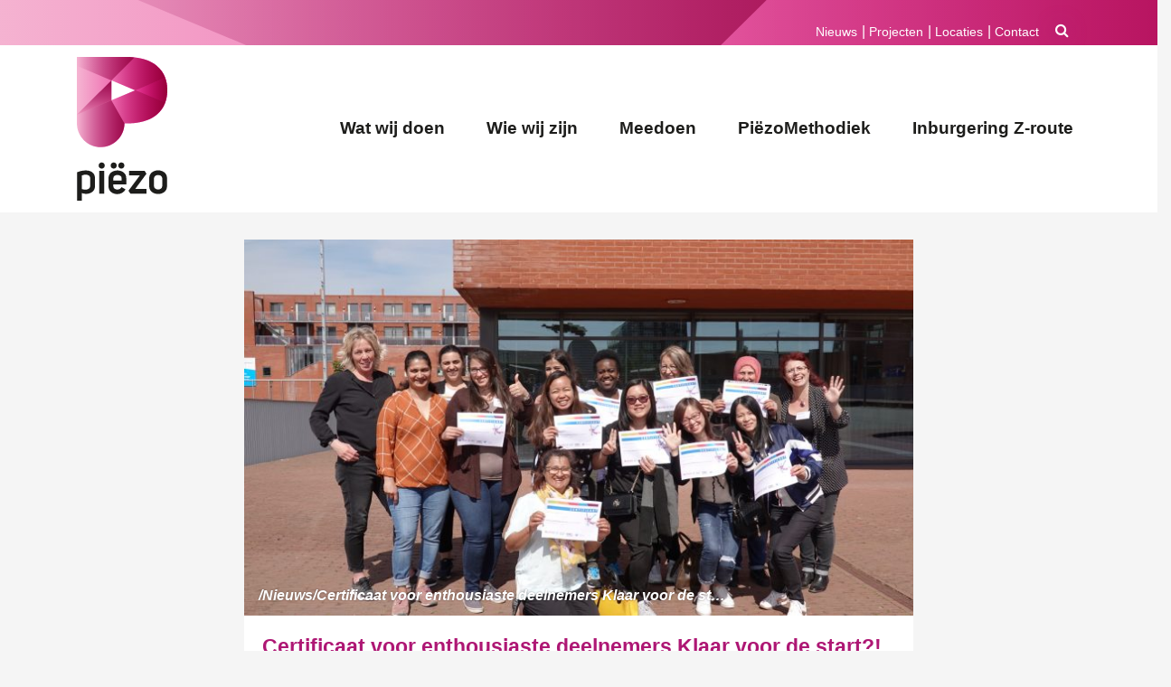

--- FILE ---
content_type: text/html; charset=UTF-8
request_url: https://stichtingpiezo.nl/certificaat-voor-enthousiaste-deelnemers-klaar-voor-de-start/
body_size: 10181
content:
<!DOCTYPE html>
<html lang="nl-NL">
<head>
	<meta charset="UTF-8">
	<meta http-equiv="X-UA-Compatible" content="IE=edge">
	<meta name="viewport" content="width=device-width, initial-scale=1, shrink-to-fit=no">
	<meta name="mobile-web-app-capable" content="yes">
	<meta name="apple-mobile-web-app-capable" content="yes">
	<meta name="apple-mobile-web-app-title" content="Piezo - Piëzo verbindt talent en mensen">
	<link rel="profile" href="http://gmpg.org/xfn/11">
	<link rel="pingback" href="https://stichtingpiezo.nl/web/xmlrpc.php">
	<title>Certificaat voor enthousiaste deelnemers Klaar voor de start?! &#8211; Piezo</title>
<meta name='robots' content='max-image-preview:large' />
<link rel='dns-prefetch' href='//use.typekit.net' />
<link rel="alternate" type="application/rss+xml" title="Piezo &raquo; feed" href="https://stichtingpiezo.nl/feed/" />
<link rel="alternate" type="application/rss+xml" title="Piezo &raquo; reacties feed" href="https://stichtingpiezo.nl/comments/feed/" />
<link rel="alternate" title="oEmbed (JSON)" type="application/json+oembed" href="https://stichtingpiezo.nl/wp-json/oembed/1.0/embed?url=https%3A%2F%2Fstichtingpiezo.nl%2Fcertificaat-voor-enthousiaste-deelnemers-klaar-voor-de-start%2F" />
<link rel="alternate" title="oEmbed (XML)" type="text/xml+oembed" href="https://stichtingpiezo.nl/wp-json/oembed/1.0/embed?url=https%3A%2F%2Fstichtingpiezo.nl%2Fcertificaat-voor-enthousiaste-deelnemers-klaar-voor-de-start%2F&#038;format=xml" />
<style id='wp-img-auto-sizes-contain-inline-css' type='text/css'>
img:is([sizes=auto i],[sizes^="auto," i]){contain-intrinsic-size:3000px 1500px}
/*# sourceURL=wp-img-auto-sizes-contain-inline-css */
</style>
<style id='wp-emoji-styles-inline-css' type='text/css'>

	img.wp-smiley, img.emoji {
		display: inline !important;
		border: none !important;
		box-shadow: none !important;
		height: 1em !important;
		width: 1em !important;
		margin: 0 0.07em !important;
		vertical-align: -0.1em !important;
		background: none !important;
		padding: 0 !important;
	}
/*# sourceURL=wp-emoji-styles-inline-css */
</style>
<style id='wp-block-library-inline-css' type='text/css'>
:root{--wp-block-synced-color:#7a00df;--wp-block-synced-color--rgb:122,0,223;--wp-bound-block-color:var(--wp-block-synced-color);--wp-editor-canvas-background:#ddd;--wp-admin-theme-color:#007cba;--wp-admin-theme-color--rgb:0,124,186;--wp-admin-theme-color-darker-10:#006ba1;--wp-admin-theme-color-darker-10--rgb:0,107,160.5;--wp-admin-theme-color-darker-20:#005a87;--wp-admin-theme-color-darker-20--rgb:0,90,135;--wp-admin-border-width-focus:2px}@media (min-resolution:192dpi){:root{--wp-admin-border-width-focus:1.5px}}.wp-element-button{cursor:pointer}:root .has-very-light-gray-background-color{background-color:#eee}:root .has-very-dark-gray-background-color{background-color:#313131}:root .has-very-light-gray-color{color:#eee}:root .has-very-dark-gray-color{color:#313131}:root .has-vivid-green-cyan-to-vivid-cyan-blue-gradient-background{background:linear-gradient(135deg,#00d084,#0693e3)}:root .has-purple-crush-gradient-background{background:linear-gradient(135deg,#34e2e4,#4721fb 50%,#ab1dfe)}:root .has-hazy-dawn-gradient-background{background:linear-gradient(135deg,#faaca8,#dad0ec)}:root .has-subdued-olive-gradient-background{background:linear-gradient(135deg,#fafae1,#67a671)}:root .has-atomic-cream-gradient-background{background:linear-gradient(135deg,#fdd79a,#004a59)}:root .has-nightshade-gradient-background{background:linear-gradient(135deg,#330968,#31cdcf)}:root .has-midnight-gradient-background{background:linear-gradient(135deg,#020381,#2874fc)}:root{--wp--preset--font-size--normal:16px;--wp--preset--font-size--huge:42px}.has-regular-font-size{font-size:1em}.has-larger-font-size{font-size:2.625em}.has-normal-font-size{font-size:var(--wp--preset--font-size--normal)}.has-huge-font-size{font-size:var(--wp--preset--font-size--huge)}.has-text-align-center{text-align:center}.has-text-align-left{text-align:left}.has-text-align-right{text-align:right}.has-fit-text{white-space:nowrap!important}#end-resizable-editor-section{display:none}.aligncenter{clear:both}.items-justified-left{justify-content:flex-start}.items-justified-center{justify-content:center}.items-justified-right{justify-content:flex-end}.items-justified-space-between{justify-content:space-between}.screen-reader-text{border:0;clip-path:inset(50%);height:1px;margin:-1px;overflow:hidden;padding:0;position:absolute;width:1px;word-wrap:normal!important}.screen-reader-text:focus{background-color:#ddd;clip-path:none;color:#444;display:block;font-size:1em;height:auto;left:5px;line-height:normal;padding:15px 23px 14px;text-decoration:none;top:5px;width:auto;z-index:100000}html :where(.has-border-color){border-style:solid}html :where([style*=border-top-color]){border-top-style:solid}html :where([style*=border-right-color]){border-right-style:solid}html :where([style*=border-bottom-color]){border-bottom-style:solid}html :where([style*=border-left-color]){border-left-style:solid}html :where([style*=border-width]){border-style:solid}html :where([style*=border-top-width]){border-top-style:solid}html :where([style*=border-right-width]){border-right-style:solid}html :where([style*=border-bottom-width]){border-bottom-style:solid}html :where([style*=border-left-width]){border-left-style:solid}html :where(img[class*=wp-image-]){height:auto;max-width:100%}:where(figure){margin:0 0 1em}html :where(.is-position-sticky){--wp-admin--admin-bar--position-offset:var(--wp-admin--admin-bar--height,0px)}@media screen and (max-width:600px){html :where(.is-position-sticky){--wp-admin--admin-bar--position-offset:0px}}

/*# sourceURL=wp-block-library-inline-css */
</style><style id='global-styles-inline-css' type='text/css'>
:root{--wp--preset--aspect-ratio--square: 1;--wp--preset--aspect-ratio--4-3: 4/3;--wp--preset--aspect-ratio--3-4: 3/4;--wp--preset--aspect-ratio--3-2: 3/2;--wp--preset--aspect-ratio--2-3: 2/3;--wp--preset--aspect-ratio--16-9: 16/9;--wp--preset--aspect-ratio--9-16: 9/16;--wp--preset--color--black: #000000;--wp--preset--color--cyan-bluish-gray: #abb8c3;--wp--preset--color--white: #ffffff;--wp--preset--color--pale-pink: #f78da7;--wp--preset--color--vivid-red: #cf2e2e;--wp--preset--color--luminous-vivid-orange: #ff6900;--wp--preset--color--luminous-vivid-amber: #fcb900;--wp--preset--color--light-green-cyan: #7bdcb5;--wp--preset--color--vivid-green-cyan: #00d084;--wp--preset--color--pale-cyan-blue: #8ed1fc;--wp--preset--color--vivid-cyan-blue: #0693e3;--wp--preset--color--vivid-purple: #9b51e0;--wp--preset--gradient--vivid-cyan-blue-to-vivid-purple: linear-gradient(135deg,rgb(6,147,227) 0%,rgb(155,81,224) 100%);--wp--preset--gradient--light-green-cyan-to-vivid-green-cyan: linear-gradient(135deg,rgb(122,220,180) 0%,rgb(0,208,130) 100%);--wp--preset--gradient--luminous-vivid-amber-to-luminous-vivid-orange: linear-gradient(135deg,rgb(252,185,0) 0%,rgb(255,105,0) 100%);--wp--preset--gradient--luminous-vivid-orange-to-vivid-red: linear-gradient(135deg,rgb(255,105,0) 0%,rgb(207,46,46) 100%);--wp--preset--gradient--very-light-gray-to-cyan-bluish-gray: linear-gradient(135deg,rgb(238,238,238) 0%,rgb(169,184,195) 100%);--wp--preset--gradient--cool-to-warm-spectrum: linear-gradient(135deg,rgb(74,234,220) 0%,rgb(151,120,209) 20%,rgb(207,42,186) 40%,rgb(238,44,130) 60%,rgb(251,105,98) 80%,rgb(254,248,76) 100%);--wp--preset--gradient--blush-light-purple: linear-gradient(135deg,rgb(255,206,236) 0%,rgb(152,150,240) 100%);--wp--preset--gradient--blush-bordeaux: linear-gradient(135deg,rgb(254,205,165) 0%,rgb(254,45,45) 50%,rgb(107,0,62) 100%);--wp--preset--gradient--luminous-dusk: linear-gradient(135deg,rgb(255,203,112) 0%,rgb(199,81,192) 50%,rgb(65,88,208) 100%);--wp--preset--gradient--pale-ocean: linear-gradient(135deg,rgb(255,245,203) 0%,rgb(182,227,212) 50%,rgb(51,167,181) 100%);--wp--preset--gradient--electric-grass: linear-gradient(135deg,rgb(202,248,128) 0%,rgb(113,206,126) 100%);--wp--preset--gradient--midnight: linear-gradient(135deg,rgb(2,3,129) 0%,rgb(40,116,252) 100%);--wp--preset--font-size--small: 13px;--wp--preset--font-size--medium: 20px;--wp--preset--font-size--large: 36px;--wp--preset--font-size--x-large: 42px;--wp--preset--spacing--20: 0.44rem;--wp--preset--spacing--30: 0.67rem;--wp--preset--spacing--40: 1rem;--wp--preset--spacing--50: 1.5rem;--wp--preset--spacing--60: 2.25rem;--wp--preset--spacing--70: 3.38rem;--wp--preset--spacing--80: 5.06rem;--wp--preset--shadow--natural: 6px 6px 9px rgba(0, 0, 0, 0.2);--wp--preset--shadow--deep: 12px 12px 50px rgba(0, 0, 0, 0.4);--wp--preset--shadow--sharp: 6px 6px 0px rgba(0, 0, 0, 0.2);--wp--preset--shadow--outlined: 6px 6px 0px -3px rgb(255, 255, 255), 6px 6px rgb(0, 0, 0);--wp--preset--shadow--crisp: 6px 6px 0px rgb(0, 0, 0);}:where(.is-layout-flex){gap: 0.5em;}:where(.is-layout-grid){gap: 0.5em;}body .is-layout-flex{display: flex;}.is-layout-flex{flex-wrap: wrap;align-items: center;}.is-layout-flex > :is(*, div){margin: 0;}body .is-layout-grid{display: grid;}.is-layout-grid > :is(*, div){margin: 0;}:where(.wp-block-columns.is-layout-flex){gap: 2em;}:where(.wp-block-columns.is-layout-grid){gap: 2em;}:where(.wp-block-post-template.is-layout-flex){gap: 1.25em;}:where(.wp-block-post-template.is-layout-grid){gap: 1.25em;}.has-black-color{color: var(--wp--preset--color--black) !important;}.has-cyan-bluish-gray-color{color: var(--wp--preset--color--cyan-bluish-gray) !important;}.has-white-color{color: var(--wp--preset--color--white) !important;}.has-pale-pink-color{color: var(--wp--preset--color--pale-pink) !important;}.has-vivid-red-color{color: var(--wp--preset--color--vivid-red) !important;}.has-luminous-vivid-orange-color{color: var(--wp--preset--color--luminous-vivid-orange) !important;}.has-luminous-vivid-amber-color{color: var(--wp--preset--color--luminous-vivid-amber) !important;}.has-light-green-cyan-color{color: var(--wp--preset--color--light-green-cyan) !important;}.has-vivid-green-cyan-color{color: var(--wp--preset--color--vivid-green-cyan) !important;}.has-pale-cyan-blue-color{color: var(--wp--preset--color--pale-cyan-blue) !important;}.has-vivid-cyan-blue-color{color: var(--wp--preset--color--vivid-cyan-blue) !important;}.has-vivid-purple-color{color: var(--wp--preset--color--vivid-purple) !important;}.has-black-background-color{background-color: var(--wp--preset--color--black) !important;}.has-cyan-bluish-gray-background-color{background-color: var(--wp--preset--color--cyan-bluish-gray) !important;}.has-white-background-color{background-color: var(--wp--preset--color--white) !important;}.has-pale-pink-background-color{background-color: var(--wp--preset--color--pale-pink) !important;}.has-vivid-red-background-color{background-color: var(--wp--preset--color--vivid-red) !important;}.has-luminous-vivid-orange-background-color{background-color: var(--wp--preset--color--luminous-vivid-orange) !important;}.has-luminous-vivid-amber-background-color{background-color: var(--wp--preset--color--luminous-vivid-amber) !important;}.has-light-green-cyan-background-color{background-color: var(--wp--preset--color--light-green-cyan) !important;}.has-vivid-green-cyan-background-color{background-color: var(--wp--preset--color--vivid-green-cyan) !important;}.has-pale-cyan-blue-background-color{background-color: var(--wp--preset--color--pale-cyan-blue) !important;}.has-vivid-cyan-blue-background-color{background-color: var(--wp--preset--color--vivid-cyan-blue) !important;}.has-vivid-purple-background-color{background-color: var(--wp--preset--color--vivid-purple) !important;}.has-black-border-color{border-color: var(--wp--preset--color--black) !important;}.has-cyan-bluish-gray-border-color{border-color: var(--wp--preset--color--cyan-bluish-gray) !important;}.has-white-border-color{border-color: var(--wp--preset--color--white) !important;}.has-pale-pink-border-color{border-color: var(--wp--preset--color--pale-pink) !important;}.has-vivid-red-border-color{border-color: var(--wp--preset--color--vivid-red) !important;}.has-luminous-vivid-orange-border-color{border-color: var(--wp--preset--color--luminous-vivid-orange) !important;}.has-luminous-vivid-amber-border-color{border-color: var(--wp--preset--color--luminous-vivid-amber) !important;}.has-light-green-cyan-border-color{border-color: var(--wp--preset--color--light-green-cyan) !important;}.has-vivid-green-cyan-border-color{border-color: var(--wp--preset--color--vivid-green-cyan) !important;}.has-pale-cyan-blue-border-color{border-color: var(--wp--preset--color--pale-cyan-blue) !important;}.has-vivid-cyan-blue-border-color{border-color: var(--wp--preset--color--vivid-cyan-blue) !important;}.has-vivid-purple-border-color{border-color: var(--wp--preset--color--vivid-purple) !important;}.has-vivid-cyan-blue-to-vivid-purple-gradient-background{background: var(--wp--preset--gradient--vivid-cyan-blue-to-vivid-purple) !important;}.has-light-green-cyan-to-vivid-green-cyan-gradient-background{background: var(--wp--preset--gradient--light-green-cyan-to-vivid-green-cyan) !important;}.has-luminous-vivid-amber-to-luminous-vivid-orange-gradient-background{background: var(--wp--preset--gradient--luminous-vivid-amber-to-luminous-vivid-orange) !important;}.has-luminous-vivid-orange-to-vivid-red-gradient-background{background: var(--wp--preset--gradient--luminous-vivid-orange-to-vivid-red) !important;}.has-very-light-gray-to-cyan-bluish-gray-gradient-background{background: var(--wp--preset--gradient--very-light-gray-to-cyan-bluish-gray) !important;}.has-cool-to-warm-spectrum-gradient-background{background: var(--wp--preset--gradient--cool-to-warm-spectrum) !important;}.has-blush-light-purple-gradient-background{background: var(--wp--preset--gradient--blush-light-purple) !important;}.has-blush-bordeaux-gradient-background{background: var(--wp--preset--gradient--blush-bordeaux) !important;}.has-luminous-dusk-gradient-background{background: var(--wp--preset--gradient--luminous-dusk) !important;}.has-pale-ocean-gradient-background{background: var(--wp--preset--gradient--pale-ocean) !important;}.has-electric-grass-gradient-background{background: var(--wp--preset--gradient--electric-grass) !important;}.has-midnight-gradient-background{background: var(--wp--preset--gradient--midnight) !important;}.has-small-font-size{font-size: var(--wp--preset--font-size--small) !important;}.has-medium-font-size{font-size: var(--wp--preset--font-size--medium) !important;}.has-large-font-size{font-size: var(--wp--preset--font-size--large) !important;}.has-x-large-font-size{font-size: var(--wp--preset--font-size--x-large) !important;}
/*# sourceURL=global-styles-inline-css */
</style>

<style id='classic-theme-styles-inline-css' type='text/css'>
/*! This file is auto-generated */
.wp-block-button__link{color:#fff;background-color:#32373c;border-radius:9999px;box-shadow:none;text-decoration:none;padding:calc(.667em + 2px) calc(1.333em + 2px);font-size:1.125em}.wp-block-file__button{background:#32373c;color:#fff;text-decoration:none}
/*# sourceURL=/wp-includes/css/classic-themes.min.css */
</style>
<link rel='stylesheet' id='contact-form-7-css' href='https://stichtingpiezo.nl/web/wp-content/plugins/contact-form-7/includes/css/styles.css?ver=6.1.4' type='text/css' media='all' />
<link rel='stylesheet' id='understrap-styles-css' href='https://stichtingpiezo.nl/web/wp-content/themes/piezo-2022/css/theme.min.css?ver=0.8.9.1709133077' type='text/css' media='all' />
<script type="text/javascript" src="https://stichtingpiezo.nl/web/wp-includes/js/jquery/jquery.min.js?ver=3.7.1" id="jquery-core-js"></script>
<script type="text/javascript" src="https://stichtingpiezo.nl/web/wp-includes/js/jquery/jquery-migrate.min.js?ver=3.4.1" id="jquery-migrate-js"></script>
<script type="text/javascript" src="//use.typekit.net/gve7iqa.js?ver=1.0.0" id="typekit-js"></script>
<link rel="https://api.w.org/" href="https://stichtingpiezo.nl/wp-json/" /><link rel="alternate" title="JSON" type="application/json" href="https://stichtingpiezo.nl/wp-json/wp/v2/posts/4065" /><link rel="EditURI" type="application/rsd+xml" title="RSD" href="https://stichtingpiezo.nl/web/xmlrpc.php?rsd" />
<meta name="generator" content="WordPress 6.9" />
<link rel="canonical" href="https://stichtingpiezo.nl/certificaat-voor-enthousiaste-deelnemers-klaar-voor-de-start/" />
<link rel='shortlink' href='https://stichtingpiezo.nl/?p=4065' />
<meta property="og:image" content="https://stichtingpiezo.nl/web/wp-content/uploads/2019/06/certificaat_klaarvoordestart-1024x576.jpg"/><script type="text/javascript">try{Typekit.load();}catch(e){}</script><link rel="icon" href="https://stichtingpiezo.nl/web/wp-content/uploads/2022/11/cropped-favi-piezo-32x32.png" sizes="32x32" />
<link rel="icon" href="https://stichtingpiezo.nl/web/wp-content/uploads/2022/11/cropped-favi-piezo-192x192.png" sizes="192x192" />
<link rel="apple-touch-icon" href="https://stichtingpiezo.nl/web/wp-content/uploads/2022/11/cropped-favi-piezo-180x180.png" />
<meta name="msapplication-TileImage" content="https://stichtingpiezo.nl/web/wp-content/uploads/2022/11/cropped-favi-piezo-270x270.png" />
</head>

<body class="wp-singular post-template-default single single-post postid-4065 single-format-standard wp-theme-piezo-2022 post-certificaat-voor-enthousiaste-deelnemers-klaar-voor-de-start group-blog">

<div class="hfeed site" id="page">

	<!-- ******************* The Navbar Area ******************* -->
	<div class="wrapper-fluid wrapper-navbar" id="wrapper-navbar">

		<a class="skip-link screen-reader-text sr-only" href="#content">Ga naar inhoud</a>
		
		<div class="row subheadernav">
				<div class="container">
				<div class="row">
					<div class="col-sm-12">
											<div id="primary-1" class="primary-sidebar widget-area" role="complementary">
							<div>			<div class="textwidget"><p><button class="btn btn-search" type="button" data-toggle="modal" data-target="#searchmodal"><i class="fa fa-search" aria-hidden="true"></i></button></p>
<div id="searchmodal" class="modal fade" tabindex="-1" aria-labelledby="searchmodal" aria-hidden="true">
<div class="modal-dialog modal-dialog-centered">
<div class="modal-content">
<div class="modal-header">
<h5 id="searchmodal-label" class="modal-title">Zoeken</h5>
<p><button class="close" type="button" data-dismiss="modal" aria-label="Close"><span aria-hidden="true">×</span></button>
</div>
<div class="modal-body"><form method="get" id="searchform" action="https://stichtingpiezo.nl/" role="search">
	<label class="assistive-text" for="s">Zoek</label>
	<div class="input-group">
		<input class="field form-control" id="s" name="s" type="text"
			placeholder="Zoek &hellip;" value="">
		<span class="input-group-append">
			<input class="submit btn btn-primary" id="searchsubmit" name="submit" type="submit"
			value="Zoek">
	</span>
	</div>
</form>
</div>
</div>
</div>
</div>
</div>
		</div><div><div class="menu-sub-menu-container"><ul id="menu-sub-menu" class="menu"><li id="menu-item-55" class="menu-item menu-item-type-post_type menu-item-object-page current_page_parent menu-item-55"><a href="https://stichtingpiezo.nl/nieuws/">Nieuws</a></li>
<li id="menu-item-9" class="menu-item menu-item-type-custom menu-item-object-custom menu-item-9"><a href="/projecten">Projecten</a></li>
<li id="menu-item-3641" class="menu-item menu-item-type-custom menu-item-object-custom menu-item-3641"><a href="/locaties">Locaties</a></li>
<li id="menu-item-54" class="menu-item menu-item-type-post_type menu-item-object-page menu-item-54"><a href="https://stichtingpiezo.nl/contact/">Contact</a></li>
</ul></div></div>						</div>
										</div>
				</div>
			</div>
		</div>
		
		<nav class="navbar navbar-expand-md navbar-light bg-light" id="scrollnav">

					<div class="container">
		
					<!-- Your site title as branding in the menu -->
					<div class="navbar-brand">
						<a href="https://stichtingpiezo.nl/" title="Piezo" rel="home">
							<img src="https://stichtingpiezo.nl/web/wp-content/themes/piezo-2022/img/logo-v.svg" onerror="this.src='https://stichtingpiezo.nl/web/wp-content/themes/piezo-2022/img/logo-v.png'" alt="logo Piezo" width="100" id="logo">
						</a>

					 	<a href="https://stichtingpiezo.nl/">
					    <img src="https://stichtingpiezo.nl/web/wp-content/themes/piezo-2022/img/logo-h.svg" onerror="this.src='https://stichtingpiezo.nl/web/wp-content/themes/piezo-2022/img/logo-h.png'" alt="Piezo" width="125" id="vertical-logo">
					    </a>

					</div>

				<button class="navbar-toggler" type="button" data-toggle="collapse" data-target="#navbarNavDropdown" aria-controls="navbarNavDropdown" aria-expanded="false" aria-label="Toggle navigation">
					<span class="navbar-toggler-icon"></span>
				</button>

				<!-- The WordPress Menu goes here -->
				<div id="navbarNavDropdown" class="collapse navbar-collapse"><ul id="main-menu" class="navbar-nav ml-auto"><li itemscope="itemscope" itemtype="https://www.schema.org/SiteNavigationElement" id="menu-item-58" class="menu-item menu-item-type-post_type menu-item-object-page menu-item-58 nav-item"><a title="Wat wij doen" href="https://stichtingpiezo.nl/wat/" class="nav-link">Wat wij doen</a></li>
<li itemscope="itemscope" itemtype="https://www.schema.org/SiteNavigationElement" id="menu-item-57" class="menu-item menu-item-type-post_type menu-item-object-page menu-item-57 nav-item"><a title="Wie wij zijn" href="https://stichtingpiezo.nl/wie/" class="nav-link">Wie wij zijn</a></li>
<li itemscope="itemscope" itemtype="https://www.schema.org/SiteNavigationElement" id="menu-item-56" class="menu-item menu-item-type-post_type menu-item-object-page menu-item-56 nav-item"><a title="Meedoen" href="https://stichtingpiezo.nl/meedoen/" class="nav-link">Meedoen</a></li>
<li itemscope="itemscope" itemtype="https://www.schema.org/SiteNavigationElement" id="menu-item-7466" class="menu-item menu-item-type-post_type menu-item-object-page menu-item-7466 nav-item"><a title="PiëzoMethodiek" href="https://stichtingpiezo.nl/piezomethodiek/" class="nav-link">PiëzoMethodiek</a></li>
<li itemscope="itemscope" itemtype="https://www.schema.org/SiteNavigationElement" id="menu-item-7467" class="menu-item menu-item-type-post_type menu-item-object-page menu-item-7467 nav-item"><a title="Inburgering Z-route" href="https://stichtingpiezo.nl/inburgering/" class="nav-link">Inburgering Z-route</a></li>
</ul></div>						</div><!-- .container -->
			
		</nav><!-- .site-navigation -->

	</div><!-- .wrapper-navbar end -->
<div class="wrapper" id="single-wrapper">

	<div class="container" id="content" tabindex="-1">

		<div class="row">

			<!-- Do the left sidebar check -->
			


<div class="col-md-12 content-area" id="primary">
			<main class="site-main" id="main">

				
					<article class="content-item post-4065 post type-post status-publish format-standard has-post-thumbnail hentry category-nieuws post-certificaat-voor-enthousiaste-deelnemers-klaar-voor-de-start" id="post-4065">

	<div class="image-header"><img width="640" height="360" src="https://stichtingpiezo.nl/web/wp-content/uploads/2019/06/certificaat_klaarvoordestart-1024x576.jpg" class="attachment-large size-large wp-post-image" alt="" decoding="async" fetchpriority="high" srcset="https://stichtingpiezo.nl/web/wp-content/uploads/2019/06/certificaat_klaarvoordestart-1024x576.jpg 1024w, https://stichtingpiezo.nl/web/wp-content/uploads/2019/06/certificaat_klaarvoordestart-745x419.jpg 745w, https://stichtingpiezo.nl/web/wp-content/uploads/2019/06/certificaat_klaarvoordestart-768x432.jpg 768w, https://stichtingpiezo.nl/web/wp-content/uploads/2019/06/certificaat_klaarvoordestart.jpg 1920w" sizes="(max-width: 640px) 100vw, 640px" />	<div class="breadcrumb"><a href="" rel="v:url" property="v:title"></a> / <span><a rel="v:url" property="v:title" href="https://stichtingpiezo.nl/category/nieuws/">Nieuws</a></span> / <span class="current">Certificaat voor enthousiaste deelnemers Klaar voor de start?!</span></div><!-- .breadcrumbs -->	</div>
	<div class="card">
	<header class="entry-header">

		<h1 class="title">Certificaat voor enthousiaste deelnemers Klaar voor de start?!</h1>		
	</header><!-- .entry-header -->

	<div class="entry-content">
		<p>Klaar voor de start!? Ja zeker! Dertien deelnemers ontvingen hun certificaat na succesvolle deelname aan het programma. De deelnemers gingen acht weken lang, wekelijks aan de slag met een sport en beweegactiviteit. Na de activiteit bespraken ze vaak samen met een professional een gezondheidsonderwerp zoals bijvoorbeeld gezond eten, stoppen met piekeren en opvoeden samen aanpakken.</p>
<p>Dit programma wordt mede mogelijk gemaakt door Piëzo, CKC&amp;Partners, Gemeente Zoetermeer, Sportief Advies en Avant Sanare.</p>
				
		
	</div><!-- .entry-content -->
	</div>
	</article><!-- #post-## -->
	<footer class="entry-footer row">

		
	<div class="col-sm-12"><h3>Recent</h3></div>	   <div class="col-lg-3 col-sm-6 project"> 
		 <figure class="gradient"><a href="https://stichtingpiezo.nl/nieuw-initiatief-in-palenstein-vegakletspot/"><img width="430" height="430" src="https://stichtingpiezo.nl/web/wp-content/uploads/2026/01/De-eerste-editie-van-de-Vegakletspot-in-Palenstein-foto-Stichting-Piezo-430x430.jpg" class="attachment-thumbnail size-thumbnail wp-post-image" alt="" decoding="async" /></a></figure>
		<h4>Nieuw initiatief in Palenstein: Vegakletspot</a></h4>
	</div>
		   <div class="col-lg-3 col-sm-6 project"> 
		 <figure class="gradient"><a href="https://stichtingpiezo.nl/schaakles-voor-kinderen/"><img width="430" height="430" src="https://stichtingpiezo.nl/web/wp-content/uploads/2026/01/Schaakmiddag-voor-kinderen-bij-inZet-Buytenwegh-Stockfoto-430x430.jpg" class="attachment-thumbnail size-thumbnail wp-post-image" alt="" decoding="async" /></a></figure>
		<h4>Schaakles voor kinderen</a></h4>
	</div>
		   <div class="col-lg-3 col-sm-6 project"> 
		 <figure class="gradient"><a href="https://stichtingpiezo.nl/kom-je-eigen-vogelhuisje-timmeren-in-een-reeks-van-drie-lessen/"><img width="430" height="430" src="https://stichtingpiezo.nl/web/wp-content/uploads/2026/01/Timmer-je-eigen-vogelhuisje-in-de-Ambachtenwerkplaats-foto-Stichting-Piezo-430x430.jpg" class="attachment-thumbnail size-thumbnail wp-post-image" alt="" decoding="async" loading="lazy" /></a></figure>
		<h4>Kom je eigen vogelhuisje timmeren &#8211; In een reeks van drie lessen</a></h4>
	</div>
		   <div class="col-lg-3 col-sm-6 project"> 
		 <figure class="gradient"><a href="https://stichtingpiezo.nl/ontdek-de-basis-van-de-computer/"><img width="430" height="430" src="https://stichtingpiezo.nl/web/wp-content/uploads/2026/01/Computerlessen-bij-inZet-foto-Stichting-Piezo-430x430.jpg" class="attachment-thumbnail size-thumbnail wp-post-image" alt="" decoding="async" loading="lazy" /></a></figure>
		<h4>Ontdek de basis van de computer</a></h4>
	</div>
	
	</footer><!-- .entry-footer -->	

										<nav class="container navigation post-navigation">
					<h2 class="sr-only">Bericht Navigatie</h2>
					<div class="row nav-links justify-content-between">
						<span class="nav-previous"><a href="https://stichtingpiezo.nl/grootste-global-goals-muurschildering-in-zoetermeer/" rel="prev"><i class="fa fa-angle-left"></i>&nbsp;Grootste Global Goals muurschildering in Zoetermeer</a></span><span class="nav-next"><a href="https://stichtingpiezo.nl/feestelijke-afsluiting-rolstoelvierdaagse-magnolia/" rel="next">Feestelijke afsluiting rolstoelvierdaagse Magnolia&nbsp;<i class="fa fa-angle-right"></i></a></span>					</div><!-- .nav-links -->
				</nav><!-- .navigation -->

		
					
				
			</main><!-- #main -->

		<!-- Do the right sidebar check -->
		
</div><!-- #closing the primary container from /global-templates/left-sidebar-check.php -->



	</div><!-- .row -->

</div><!-- Container end -->

</div><!-- Wrapper end -->




<div class="wrapper" id="wrapper-footer">

	<div class="container">

		


				<footer class="site-footer" id="colophon">
				<div class="row">
					
				<div class="col-sm-2">
											<div id="primary-sidebar" class="primary-sidebar widget-area" role="complementary">
							<div>			<div class="textwidget"><p><strong>Postadres:</strong><br />
Postbus 5059<br />
2701 GB<br />
Zoetermeer</p>
</div>
		</div><div><img width="591" height="591" src="https://stichtingpiezo.nl/web/wp-content/uploads/2026/01/BOW_Keurkmerk_RGB_Inburgeren.jpg" class="image wp-image-12173  attachment-full size-full" alt="" style="max-width: 100%; height: auto;" decoding="async" loading="lazy" srcset="https://stichtingpiezo.nl/web/wp-content/uploads/2026/01/BOW_Keurkmerk_RGB_Inburgeren.jpg 591w, https://stichtingpiezo.nl/web/wp-content/uploads/2026/01/BOW_Keurkmerk_RGB_Inburgeren-430x430.jpg 430w" sizes="auto, (max-width: 591px) 100vw, 591px" /></div>						</div>
									</div>
				
				<div class="col-sm-2">
											<div id="primary-sidebar" class="primary-sidebar widget-area" role="complementary">
							<li id="nav_menu-3" class="widget widget_nav_menu"><div class="menu-footer_menu-01-container"><ul id="menu-footer_menu-01" class="menu"><li id="menu-item-195" class="menu-item menu-item-type-post_type_archive menu-item-object-locaties menu-item-195"><a href="https://stichtingpiezo.nl/locaties/">Locaties</a></li>
<li id="menu-item-3511" class="menu-item menu-item-type-post_type menu-item-object-page menu-item-3511"><a href="https://stichtingpiezo.nl/anbi/">ANBI</a></li>
<li id="menu-item-9797" class="menu-item menu-item-type-custom menu-item-object-custom menu-item-9797"><a href="mailto:info@stichtingpiezo.nl?subject=Donateur%20worden">Donateur worden</a></li>
<li id="menu-item-194" class="menu-item menu-item-type-post_type menu-item-object-page menu-item-194"><a href="https://stichtingpiezo.nl/contact/">Contact</a></li>
</ul></div></li>						</div>
									</div>
				
				<div class="col-sm-2">
											<div id="primary-sidebar" class="primary-sidebar widget-area" role="complementary">
							<li id="nav_menu-5" class="widget widget_nav_menu"><div class="menu-footer_menu-02-container"><ul id="menu-footer_menu-02" class="menu"><li id="menu-item-3525" class="menu-item menu-item-type-post_type menu-item-object-page menu-item-3525"><a href="https://stichtingpiezo.nl/medewerkers/">Medewerkers</a></li>
<li id="menu-item-3512" class="menu-item menu-item-type-post_type menu-item-object-page menu-item-3512"><a href="https://stichtingpiezo.nl/privacyverklaring/">Privacy en klachten</a></li>
<li id="menu-item-4081" class="menu-item menu-item-type-post_type menu-item-object-page menu-item-4081"><a href="https://stichtingpiezo.nl/vacatures-2/">Vacatures</a></li>
</ul></div></li>						</div>
									</div>
				
				<div class="col-sm-3">
											<div id="primary-sidebar" class="primary-sidebar widget-area" role="complementary">
							<li id="custom_html-2" class="widget_text widget widget_custom_html"><div class="textwidget custom-html-widget"><div class="socials">
<a href="http://www.linkedin.com/company/stichting-piëzo" target="_blank"><i class="fa fa-linkedin fa-2x"></i></a> <a href="https://www.instagram.com/stichtingpiezo/" target="_blank"><i class="fa fa-instagram fa-2x"></i></a>
</div></div></li>						</div>
									</div>
				
				<div class="col-sm-3">
											<div id="primary-sidebar" class="primary-sidebar widget-area" role="complementary">
							<li id="text-3" class="widget widget_text">			<div class="textwidget"><script>(function() {
	window.mc4wp = window.mc4wp || {
		listeners: [],
		forms: {
			on: function(evt, cb) {
				window.mc4wp.listeners.push(
					{
						event   : evt,
						callback: cb
					}
				);
			}
		}
	}
})();
</script><!-- Mailchimp for WordPress v4.10.9 - https://wordpress.org/plugins/mailchimp-for-wp/ --><form id="mc4wp-form-1" class="mc4wp-form mc4wp-form-192" method="post" data-id="192" data-name="Footer-form" ><div class="mc4wp-form-fields"><div class="newsletter">
	<input class="form-block" type="email" name="EMAIL" placeholder="Nieuwsbrief" required /><br>
	<input class="btn btn-secondary btn-block" type="submit" value="Inschrijven" />
</div></div><label style="display: none !important;">Laat dit veld leeg als je een mens bent: <input type="text" name="_mc4wp_honeypot" value="" tabindex="-1" autocomplete="off" /></label><input type="hidden" name="_mc4wp_timestamp" value="1769030666" /><input type="hidden" name="_mc4wp_form_id" value="192" /><input type="hidden" name="_mc4wp_form_element_id" value="mc4wp-form-1" /><div class="mc4wp-response"></div></form><!-- / Mailchimp for WordPress Plugin -->
</div>
		</li>						</div>
									</div>
				
				</div><!-- .row -->
				
				</footer><!-- #colophon -->


		</div><!-- row end -->

	</div><!-- container end -->

</div><!-- wrapper end -->

</div><!-- #page we need this extra closing tag here -->

<script type="speculationrules">
{"prefetch":[{"source":"document","where":{"and":[{"href_matches":"/*"},{"not":{"href_matches":["/web/wp-*.php","/web/wp-admin/*","/web/wp-content/uploads/*","/web/wp-content/*","/web/wp-content/plugins/*","/web/wp-content/themes/piezo-2022/*","/*\\?(.+)"]}},{"not":{"selector_matches":"a[rel~=\"nofollow\"]"}},{"not":{"selector_matches":".no-prefetch, .no-prefetch a"}}]},"eagerness":"conservative"}]}
</script>
<script>(function() {function maybePrefixUrlField () {
  const value = this.value.trim()
  if (value !== '' && value.indexOf('http') !== 0) {
    this.value = 'http://' + value
  }
}

const urlFields = document.querySelectorAll('.mc4wp-form input[type="url"]')
for (let j = 0; j < urlFields.length; j++) {
  urlFields[j].addEventListener('blur', maybePrefixUrlField)
}
})();</script><script type="text/javascript" src="https://stichtingpiezo.nl/web/wp-includes/js/dist/hooks.min.js?ver=dd5603f07f9220ed27f1" id="wp-hooks-js"></script>
<script type="text/javascript" src="https://stichtingpiezo.nl/web/wp-includes/js/dist/i18n.min.js?ver=c26c3dc7bed366793375" id="wp-i18n-js"></script>
<script type="text/javascript" id="wp-i18n-js-after">
/* <![CDATA[ */
wp.i18n.setLocaleData( { 'text direction\u0004ltr': [ 'ltr' ] } );
//# sourceURL=wp-i18n-js-after
/* ]]> */
</script>
<script type="text/javascript" src="https://stichtingpiezo.nl/web/wp-content/plugins/contact-form-7/includes/swv/js/index.js?ver=6.1.4" id="swv-js"></script>
<script type="text/javascript" id="contact-form-7-js-translations">
/* <![CDATA[ */
( function( domain, translations ) {
	var localeData = translations.locale_data[ domain ] || translations.locale_data.messages;
	localeData[""].domain = domain;
	wp.i18n.setLocaleData( localeData, domain );
} )( "contact-form-7", {"translation-revision-date":"2025-11-30 09:13:36+0000","generator":"GlotPress\/4.0.3","domain":"messages","locale_data":{"messages":{"":{"domain":"messages","plural-forms":"nplurals=2; plural=n != 1;","lang":"nl"},"This contact form is placed in the wrong place.":["Dit contactformulier staat op de verkeerde plek."],"Error:":["Fout:"]}},"comment":{"reference":"includes\/js\/index.js"}} );
//# sourceURL=contact-form-7-js-translations
/* ]]> */
</script>
<script type="text/javascript" id="contact-form-7-js-before">
/* <![CDATA[ */
var wpcf7 = {
    "api": {
        "root": "https:\/\/stichtingpiezo.nl\/wp-json\/",
        "namespace": "contact-form-7\/v1"
    }
};
//# sourceURL=contact-form-7-js-before
/* ]]> */
</script>
<script type="text/javascript" src="https://stichtingpiezo.nl/web/wp-content/plugins/contact-form-7/includes/js/index.js?ver=6.1.4" id="contact-form-7-js"></script>
<script type="text/javascript" src="https://stichtingpiezo.nl/web/wp-content/themes/piezo-2022/js/popper.min.js?ver=0.8.9" id="popper-scripts-js"></script>
<script type="text/javascript" src="https://stichtingpiezo.nl/web/wp-content/themes/piezo-2022/js/theme.min.js?ver=0.8.9.1709133077" id="understrap-scripts-js"></script>
<script type="text/javascript" defer src="https://stichtingpiezo.nl/web/wp-content/plugins/mailchimp-for-wp/assets/js/forms.js?ver=4.10.9" id="mc4wp-forms-api-js"></script>
<script id="wp-emoji-settings" type="application/json">
{"baseUrl":"https://s.w.org/images/core/emoji/17.0.2/72x72/","ext":".png","svgUrl":"https://s.w.org/images/core/emoji/17.0.2/svg/","svgExt":".svg","source":{"concatemoji":"https://stichtingpiezo.nl/web/wp-includes/js/wp-emoji-release.min.js?ver=6.9"}}
</script>
<script type="module">
/* <![CDATA[ */
/*! This file is auto-generated */
const a=JSON.parse(document.getElementById("wp-emoji-settings").textContent),o=(window._wpemojiSettings=a,"wpEmojiSettingsSupports"),s=["flag","emoji"];function i(e){try{var t={supportTests:e,timestamp:(new Date).valueOf()};sessionStorage.setItem(o,JSON.stringify(t))}catch(e){}}function c(e,t,n){e.clearRect(0,0,e.canvas.width,e.canvas.height),e.fillText(t,0,0);t=new Uint32Array(e.getImageData(0,0,e.canvas.width,e.canvas.height).data);e.clearRect(0,0,e.canvas.width,e.canvas.height),e.fillText(n,0,0);const a=new Uint32Array(e.getImageData(0,0,e.canvas.width,e.canvas.height).data);return t.every((e,t)=>e===a[t])}function p(e,t){e.clearRect(0,0,e.canvas.width,e.canvas.height),e.fillText(t,0,0);var n=e.getImageData(16,16,1,1);for(let e=0;e<n.data.length;e++)if(0!==n.data[e])return!1;return!0}function u(e,t,n,a){switch(t){case"flag":return n(e,"\ud83c\udff3\ufe0f\u200d\u26a7\ufe0f","\ud83c\udff3\ufe0f\u200b\u26a7\ufe0f")?!1:!n(e,"\ud83c\udde8\ud83c\uddf6","\ud83c\udde8\u200b\ud83c\uddf6")&&!n(e,"\ud83c\udff4\udb40\udc67\udb40\udc62\udb40\udc65\udb40\udc6e\udb40\udc67\udb40\udc7f","\ud83c\udff4\u200b\udb40\udc67\u200b\udb40\udc62\u200b\udb40\udc65\u200b\udb40\udc6e\u200b\udb40\udc67\u200b\udb40\udc7f");case"emoji":return!a(e,"\ud83e\u1fac8")}return!1}function f(e,t,n,a){let r;const o=(r="undefined"!=typeof WorkerGlobalScope&&self instanceof WorkerGlobalScope?new OffscreenCanvas(300,150):document.createElement("canvas")).getContext("2d",{willReadFrequently:!0}),s=(o.textBaseline="top",o.font="600 32px Arial",{});return e.forEach(e=>{s[e]=t(o,e,n,a)}),s}function r(e){var t=document.createElement("script");t.src=e,t.defer=!0,document.head.appendChild(t)}a.supports={everything:!0,everythingExceptFlag:!0},new Promise(t=>{let n=function(){try{var e=JSON.parse(sessionStorage.getItem(o));if("object"==typeof e&&"number"==typeof e.timestamp&&(new Date).valueOf()<e.timestamp+604800&&"object"==typeof e.supportTests)return e.supportTests}catch(e){}return null}();if(!n){if("undefined"!=typeof Worker&&"undefined"!=typeof OffscreenCanvas&&"undefined"!=typeof URL&&URL.createObjectURL&&"undefined"!=typeof Blob)try{var e="postMessage("+f.toString()+"("+[JSON.stringify(s),u.toString(),c.toString(),p.toString()].join(",")+"));",a=new Blob([e],{type:"text/javascript"});const r=new Worker(URL.createObjectURL(a),{name:"wpTestEmojiSupports"});return void(r.onmessage=e=>{i(n=e.data),r.terminate(),t(n)})}catch(e){}i(n=f(s,u,c,p))}t(n)}).then(e=>{for(const n in e)a.supports[n]=e[n],a.supports.everything=a.supports.everything&&a.supports[n],"flag"!==n&&(a.supports.everythingExceptFlag=a.supports.everythingExceptFlag&&a.supports[n]);var t;a.supports.everythingExceptFlag=a.supports.everythingExceptFlag&&!a.supports.flag,a.supports.everything||((t=a.source||{}).concatemoji?r(t.concatemoji):t.wpemoji&&t.twemoji&&(r(t.twemoji),r(t.wpemoji)))});
//# sourceURL=https://stichtingpiezo.nl/web/wp-includes/js/wp-emoji-loader.min.js
/* ]]> */
</script>

</body>

</html>

